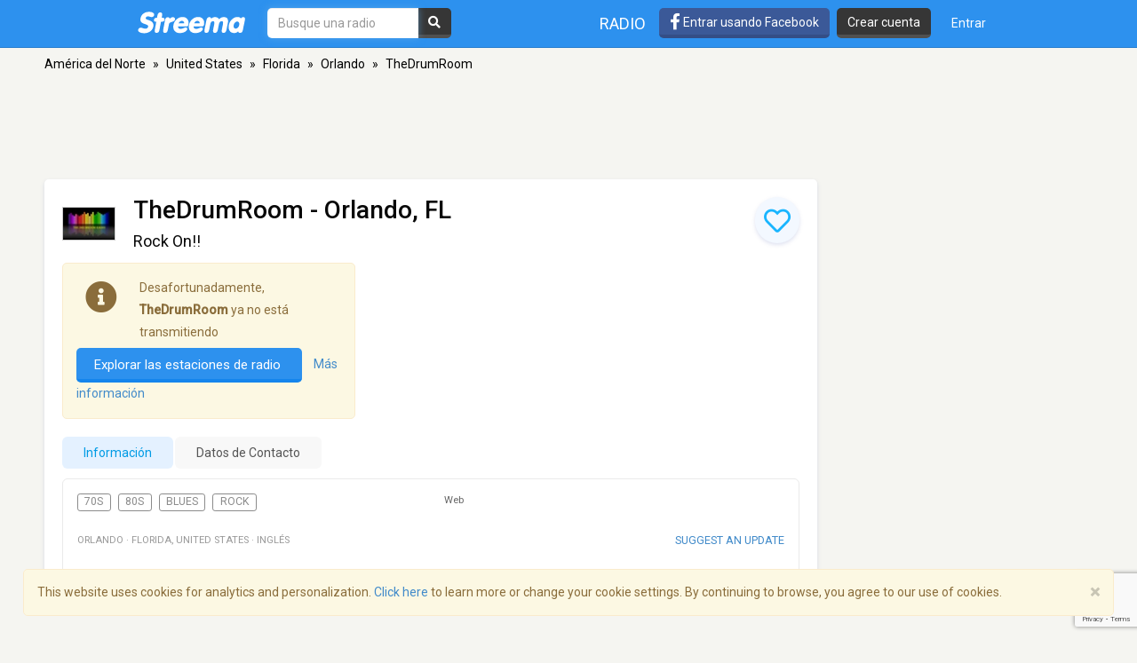

--- FILE ---
content_type: text/html; charset=utf-8
request_url: https://www.google.com/recaptcha/api2/anchor?ar=1&k=6LeCbKwfAAAAAGXbwG-wyQhhz9dxlXuTdtc_oCwI&co=aHR0cHM6Ly9lcy5zdHJlZW1hLmNvbTo0NDM.&hl=en&v=PoyoqOPhxBO7pBk68S4YbpHZ&size=invisible&anchor-ms=20000&execute-ms=30000&cb=vovp53udm1z2
body_size: 48918
content:
<!DOCTYPE HTML><html dir="ltr" lang="en"><head><meta http-equiv="Content-Type" content="text/html; charset=UTF-8">
<meta http-equiv="X-UA-Compatible" content="IE=edge">
<title>reCAPTCHA</title>
<style type="text/css">
/* cyrillic-ext */
@font-face {
  font-family: 'Roboto';
  font-style: normal;
  font-weight: 400;
  font-stretch: 100%;
  src: url(//fonts.gstatic.com/s/roboto/v48/KFO7CnqEu92Fr1ME7kSn66aGLdTylUAMa3GUBHMdazTgWw.woff2) format('woff2');
  unicode-range: U+0460-052F, U+1C80-1C8A, U+20B4, U+2DE0-2DFF, U+A640-A69F, U+FE2E-FE2F;
}
/* cyrillic */
@font-face {
  font-family: 'Roboto';
  font-style: normal;
  font-weight: 400;
  font-stretch: 100%;
  src: url(//fonts.gstatic.com/s/roboto/v48/KFO7CnqEu92Fr1ME7kSn66aGLdTylUAMa3iUBHMdazTgWw.woff2) format('woff2');
  unicode-range: U+0301, U+0400-045F, U+0490-0491, U+04B0-04B1, U+2116;
}
/* greek-ext */
@font-face {
  font-family: 'Roboto';
  font-style: normal;
  font-weight: 400;
  font-stretch: 100%;
  src: url(//fonts.gstatic.com/s/roboto/v48/KFO7CnqEu92Fr1ME7kSn66aGLdTylUAMa3CUBHMdazTgWw.woff2) format('woff2');
  unicode-range: U+1F00-1FFF;
}
/* greek */
@font-face {
  font-family: 'Roboto';
  font-style: normal;
  font-weight: 400;
  font-stretch: 100%;
  src: url(//fonts.gstatic.com/s/roboto/v48/KFO7CnqEu92Fr1ME7kSn66aGLdTylUAMa3-UBHMdazTgWw.woff2) format('woff2');
  unicode-range: U+0370-0377, U+037A-037F, U+0384-038A, U+038C, U+038E-03A1, U+03A3-03FF;
}
/* math */
@font-face {
  font-family: 'Roboto';
  font-style: normal;
  font-weight: 400;
  font-stretch: 100%;
  src: url(//fonts.gstatic.com/s/roboto/v48/KFO7CnqEu92Fr1ME7kSn66aGLdTylUAMawCUBHMdazTgWw.woff2) format('woff2');
  unicode-range: U+0302-0303, U+0305, U+0307-0308, U+0310, U+0312, U+0315, U+031A, U+0326-0327, U+032C, U+032F-0330, U+0332-0333, U+0338, U+033A, U+0346, U+034D, U+0391-03A1, U+03A3-03A9, U+03B1-03C9, U+03D1, U+03D5-03D6, U+03F0-03F1, U+03F4-03F5, U+2016-2017, U+2034-2038, U+203C, U+2040, U+2043, U+2047, U+2050, U+2057, U+205F, U+2070-2071, U+2074-208E, U+2090-209C, U+20D0-20DC, U+20E1, U+20E5-20EF, U+2100-2112, U+2114-2115, U+2117-2121, U+2123-214F, U+2190, U+2192, U+2194-21AE, U+21B0-21E5, U+21F1-21F2, U+21F4-2211, U+2213-2214, U+2216-22FF, U+2308-230B, U+2310, U+2319, U+231C-2321, U+2336-237A, U+237C, U+2395, U+239B-23B7, U+23D0, U+23DC-23E1, U+2474-2475, U+25AF, U+25B3, U+25B7, U+25BD, U+25C1, U+25CA, U+25CC, U+25FB, U+266D-266F, U+27C0-27FF, U+2900-2AFF, U+2B0E-2B11, U+2B30-2B4C, U+2BFE, U+3030, U+FF5B, U+FF5D, U+1D400-1D7FF, U+1EE00-1EEFF;
}
/* symbols */
@font-face {
  font-family: 'Roboto';
  font-style: normal;
  font-weight: 400;
  font-stretch: 100%;
  src: url(//fonts.gstatic.com/s/roboto/v48/KFO7CnqEu92Fr1ME7kSn66aGLdTylUAMaxKUBHMdazTgWw.woff2) format('woff2');
  unicode-range: U+0001-000C, U+000E-001F, U+007F-009F, U+20DD-20E0, U+20E2-20E4, U+2150-218F, U+2190, U+2192, U+2194-2199, U+21AF, U+21E6-21F0, U+21F3, U+2218-2219, U+2299, U+22C4-22C6, U+2300-243F, U+2440-244A, U+2460-24FF, U+25A0-27BF, U+2800-28FF, U+2921-2922, U+2981, U+29BF, U+29EB, U+2B00-2BFF, U+4DC0-4DFF, U+FFF9-FFFB, U+10140-1018E, U+10190-1019C, U+101A0, U+101D0-101FD, U+102E0-102FB, U+10E60-10E7E, U+1D2C0-1D2D3, U+1D2E0-1D37F, U+1F000-1F0FF, U+1F100-1F1AD, U+1F1E6-1F1FF, U+1F30D-1F30F, U+1F315, U+1F31C, U+1F31E, U+1F320-1F32C, U+1F336, U+1F378, U+1F37D, U+1F382, U+1F393-1F39F, U+1F3A7-1F3A8, U+1F3AC-1F3AF, U+1F3C2, U+1F3C4-1F3C6, U+1F3CA-1F3CE, U+1F3D4-1F3E0, U+1F3ED, U+1F3F1-1F3F3, U+1F3F5-1F3F7, U+1F408, U+1F415, U+1F41F, U+1F426, U+1F43F, U+1F441-1F442, U+1F444, U+1F446-1F449, U+1F44C-1F44E, U+1F453, U+1F46A, U+1F47D, U+1F4A3, U+1F4B0, U+1F4B3, U+1F4B9, U+1F4BB, U+1F4BF, U+1F4C8-1F4CB, U+1F4D6, U+1F4DA, U+1F4DF, U+1F4E3-1F4E6, U+1F4EA-1F4ED, U+1F4F7, U+1F4F9-1F4FB, U+1F4FD-1F4FE, U+1F503, U+1F507-1F50B, U+1F50D, U+1F512-1F513, U+1F53E-1F54A, U+1F54F-1F5FA, U+1F610, U+1F650-1F67F, U+1F687, U+1F68D, U+1F691, U+1F694, U+1F698, U+1F6AD, U+1F6B2, U+1F6B9-1F6BA, U+1F6BC, U+1F6C6-1F6CF, U+1F6D3-1F6D7, U+1F6E0-1F6EA, U+1F6F0-1F6F3, U+1F6F7-1F6FC, U+1F700-1F7FF, U+1F800-1F80B, U+1F810-1F847, U+1F850-1F859, U+1F860-1F887, U+1F890-1F8AD, U+1F8B0-1F8BB, U+1F8C0-1F8C1, U+1F900-1F90B, U+1F93B, U+1F946, U+1F984, U+1F996, U+1F9E9, U+1FA00-1FA6F, U+1FA70-1FA7C, U+1FA80-1FA89, U+1FA8F-1FAC6, U+1FACE-1FADC, U+1FADF-1FAE9, U+1FAF0-1FAF8, U+1FB00-1FBFF;
}
/* vietnamese */
@font-face {
  font-family: 'Roboto';
  font-style: normal;
  font-weight: 400;
  font-stretch: 100%;
  src: url(//fonts.gstatic.com/s/roboto/v48/KFO7CnqEu92Fr1ME7kSn66aGLdTylUAMa3OUBHMdazTgWw.woff2) format('woff2');
  unicode-range: U+0102-0103, U+0110-0111, U+0128-0129, U+0168-0169, U+01A0-01A1, U+01AF-01B0, U+0300-0301, U+0303-0304, U+0308-0309, U+0323, U+0329, U+1EA0-1EF9, U+20AB;
}
/* latin-ext */
@font-face {
  font-family: 'Roboto';
  font-style: normal;
  font-weight: 400;
  font-stretch: 100%;
  src: url(//fonts.gstatic.com/s/roboto/v48/KFO7CnqEu92Fr1ME7kSn66aGLdTylUAMa3KUBHMdazTgWw.woff2) format('woff2');
  unicode-range: U+0100-02BA, U+02BD-02C5, U+02C7-02CC, U+02CE-02D7, U+02DD-02FF, U+0304, U+0308, U+0329, U+1D00-1DBF, U+1E00-1E9F, U+1EF2-1EFF, U+2020, U+20A0-20AB, U+20AD-20C0, U+2113, U+2C60-2C7F, U+A720-A7FF;
}
/* latin */
@font-face {
  font-family: 'Roboto';
  font-style: normal;
  font-weight: 400;
  font-stretch: 100%;
  src: url(//fonts.gstatic.com/s/roboto/v48/KFO7CnqEu92Fr1ME7kSn66aGLdTylUAMa3yUBHMdazQ.woff2) format('woff2');
  unicode-range: U+0000-00FF, U+0131, U+0152-0153, U+02BB-02BC, U+02C6, U+02DA, U+02DC, U+0304, U+0308, U+0329, U+2000-206F, U+20AC, U+2122, U+2191, U+2193, U+2212, U+2215, U+FEFF, U+FFFD;
}
/* cyrillic-ext */
@font-face {
  font-family: 'Roboto';
  font-style: normal;
  font-weight: 500;
  font-stretch: 100%;
  src: url(//fonts.gstatic.com/s/roboto/v48/KFO7CnqEu92Fr1ME7kSn66aGLdTylUAMa3GUBHMdazTgWw.woff2) format('woff2');
  unicode-range: U+0460-052F, U+1C80-1C8A, U+20B4, U+2DE0-2DFF, U+A640-A69F, U+FE2E-FE2F;
}
/* cyrillic */
@font-face {
  font-family: 'Roboto';
  font-style: normal;
  font-weight: 500;
  font-stretch: 100%;
  src: url(//fonts.gstatic.com/s/roboto/v48/KFO7CnqEu92Fr1ME7kSn66aGLdTylUAMa3iUBHMdazTgWw.woff2) format('woff2');
  unicode-range: U+0301, U+0400-045F, U+0490-0491, U+04B0-04B1, U+2116;
}
/* greek-ext */
@font-face {
  font-family: 'Roboto';
  font-style: normal;
  font-weight: 500;
  font-stretch: 100%;
  src: url(//fonts.gstatic.com/s/roboto/v48/KFO7CnqEu92Fr1ME7kSn66aGLdTylUAMa3CUBHMdazTgWw.woff2) format('woff2');
  unicode-range: U+1F00-1FFF;
}
/* greek */
@font-face {
  font-family: 'Roboto';
  font-style: normal;
  font-weight: 500;
  font-stretch: 100%;
  src: url(//fonts.gstatic.com/s/roboto/v48/KFO7CnqEu92Fr1ME7kSn66aGLdTylUAMa3-UBHMdazTgWw.woff2) format('woff2');
  unicode-range: U+0370-0377, U+037A-037F, U+0384-038A, U+038C, U+038E-03A1, U+03A3-03FF;
}
/* math */
@font-face {
  font-family: 'Roboto';
  font-style: normal;
  font-weight: 500;
  font-stretch: 100%;
  src: url(//fonts.gstatic.com/s/roboto/v48/KFO7CnqEu92Fr1ME7kSn66aGLdTylUAMawCUBHMdazTgWw.woff2) format('woff2');
  unicode-range: U+0302-0303, U+0305, U+0307-0308, U+0310, U+0312, U+0315, U+031A, U+0326-0327, U+032C, U+032F-0330, U+0332-0333, U+0338, U+033A, U+0346, U+034D, U+0391-03A1, U+03A3-03A9, U+03B1-03C9, U+03D1, U+03D5-03D6, U+03F0-03F1, U+03F4-03F5, U+2016-2017, U+2034-2038, U+203C, U+2040, U+2043, U+2047, U+2050, U+2057, U+205F, U+2070-2071, U+2074-208E, U+2090-209C, U+20D0-20DC, U+20E1, U+20E5-20EF, U+2100-2112, U+2114-2115, U+2117-2121, U+2123-214F, U+2190, U+2192, U+2194-21AE, U+21B0-21E5, U+21F1-21F2, U+21F4-2211, U+2213-2214, U+2216-22FF, U+2308-230B, U+2310, U+2319, U+231C-2321, U+2336-237A, U+237C, U+2395, U+239B-23B7, U+23D0, U+23DC-23E1, U+2474-2475, U+25AF, U+25B3, U+25B7, U+25BD, U+25C1, U+25CA, U+25CC, U+25FB, U+266D-266F, U+27C0-27FF, U+2900-2AFF, U+2B0E-2B11, U+2B30-2B4C, U+2BFE, U+3030, U+FF5B, U+FF5D, U+1D400-1D7FF, U+1EE00-1EEFF;
}
/* symbols */
@font-face {
  font-family: 'Roboto';
  font-style: normal;
  font-weight: 500;
  font-stretch: 100%;
  src: url(//fonts.gstatic.com/s/roboto/v48/KFO7CnqEu92Fr1ME7kSn66aGLdTylUAMaxKUBHMdazTgWw.woff2) format('woff2');
  unicode-range: U+0001-000C, U+000E-001F, U+007F-009F, U+20DD-20E0, U+20E2-20E4, U+2150-218F, U+2190, U+2192, U+2194-2199, U+21AF, U+21E6-21F0, U+21F3, U+2218-2219, U+2299, U+22C4-22C6, U+2300-243F, U+2440-244A, U+2460-24FF, U+25A0-27BF, U+2800-28FF, U+2921-2922, U+2981, U+29BF, U+29EB, U+2B00-2BFF, U+4DC0-4DFF, U+FFF9-FFFB, U+10140-1018E, U+10190-1019C, U+101A0, U+101D0-101FD, U+102E0-102FB, U+10E60-10E7E, U+1D2C0-1D2D3, U+1D2E0-1D37F, U+1F000-1F0FF, U+1F100-1F1AD, U+1F1E6-1F1FF, U+1F30D-1F30F, U+1F315, U+1F31C, U+1F31E, U+1F320-1F32C, U+1F336, U+1F378, U+1F37D, U+1F382, U+1F393-1F39F, U+1F3A7-1F3A8, U+1F3AC-1F3AF, U+1F3C2, U+1F3C4-1F3C6, U+1F3CA-1F3CE, U+1F3D4-1F3E0, U+1F3ED, U+1F3F1-1F3F3, U+1F3F5-1F3F7, U+1F408, U+1F415, U+1F41F, U+1F426, U+1F43F, U+1F441-1F442, U+1F444, U+1F446-1F449, U+1F44C-1F44E, U+1F453, U+1F46A, U+1F47D, U+1F4A3, U+1F4B0, U+1F4B3, U+1F4B9, U+1F4BB, U+1F4BF, U+1F4C8-1F4CB, U+1F4D6, U+1F4DA, U+1F4DF, U+1F4E3-1F4E6, U+1F4EA-1F4ED, U+1F4F7, U+1F4F9-1F4FB, U+1F4FD-1F4FE, U+1F503, U+1F507-1F50B, U+1F50D, U+1F512-1F513, U+1F53E-1F54A, U+1F54F-1F5FA, U+1F610, U+1F650-1F67F, U+1F687, U+1F68D, U+1F691, U+1F694, U+1F698, U+1F6AD, U+1F6B2, U+1F6B9-1F6BA, U+1F6BC, U+1F6C6-1F6CF, U+1F6D3-1F6D7, U+1F6E0-1F6EA, U+1F6F0-1F6F3, U+1F6F7-1F6FC, U+1F700-1F7FF, U+1F800-1F80B, U+1F810-1F847, U+1F850-1F859, U+1F860-1F887, U+1F890-1F8AD, U+1F8B0-1F8BB, U+1F8C0-1F8C1, U+1F900-1F90B, U+1F93B, U+1F946, U+1F984, U+1F996, U+1F9E9, U+1FA00-1FA6F, U+1FA70-1FA7C, U+1FA80-1FA89, U+1FA8F-1FAC6, U+1FACE-1FADC, U+1FADF-1FAE9, U+1FAF0-1FAF8, U+1FB00-1FBFF;
}
/* vietnamese */
@font-face {
  font-family: 'Roboto';
  font-style: normal;
  font-weight: 500;
  font-stretch: 100%;
  src: url(//fonts.gstatic.com/s/roboto/v48/KFO7CnqEu92Fr1ME7kSn66aGLdTylUAMa3OUBHMdazTgWw.woff2) format('woff2');
  unicode-range: U+0102-0103, U+0110-0111, U+0128-0129, U+0168-0169, U+01A0-01A1, U+01AF-01B0, U+0300-0301, U+0303-0304, U+0308-0309, U+0323, U+0329, U+1EA0-1EF9, U+20AB;
}
/* latin-ext */
@font-face {
  font-family: 'Roboto';
  font-style: normal;
  font-weight: 500;
  font-stretch: 100%;
  src: url(//fonts.gstatic.com/s/roboto/v48/KFO7CnqEu92Fr1ME7kSn66aGLdTylUAMa3KUBHMdazTgWw.woff2) format('woff2');
  unicode-range: U+0100-02BA, U+02BD-02C5, U+02C7-02CC, U+02CE-02D7, U+02DD-02FF, U+0304, U+0308, U+0329, U+1D00-1DBF, U+1E00-1E9F, U+1EF2-1EFF, U+2020, U+20A0-20AB, U+20AD-20C0, U+2113, U+2C60-2C7F, U+A720-A7FF;
}
/* latin */
@font-face {
  font-family: 'Roboto';
  font-style: normal;
  font-weight: 500;
  font-stretch: 100%;
  src: url(//fonts.gstatic.com/s/roboto/v48/KFO7CnqEu92Fr1ME7kSn66aGLdTylUAMa3yUBHMdazQ.woff2) format('woff2');
  unicode-range: U+0000-00FF, U+0131, U+0152-0153, U+02BB-02BC, U+02C6, U+02DA, U+02DC, U+0304, U+0308, U+0329, U+2000-206F, U+20AC, U+2122, U+2191, U+2193, U+2212, U+2215, U+FEFF, U+FFFD;
}
/* cyrillic-ext */
@font-face {
  font-family: 'Roboto';
  font-style: normal;
  font-weight: 900;
  font-stretch: 100%;
  src: url(//fonts.gstatic.com/s/roboto/v48/KFO7CnqEu92Fr1ME7kSn66aGLdTylUAMa3GUBHMdazTgWw.woff2) format('woff2');
  unicode-range: U+0460-052F, U+1C80-1C8A, U+20B4, U+2DE0-2DFF, U+A640-A69F, U+FE2E-FE2F;
}
/* cyrillic */
@font-face {
  font-family: 'Roboto';
  font-style: normal;
  font-weight: 900;
  font-stretch: 100%;
  src: url(//fonts.gstatic.com/s/roboto/v48/KFO7CnqEu92Fr1ME7kSn66aGLdTylUAMa3iUBHMdazTgWw.woff2) format('woff2');
  unicode-range: U+0301, U+0400-045F, U+0490-0491, U+04B0-04B1, U+2116;
}
/* greek-ext */
@font-face {
  font-family: 'Roboto';
  font-style: normal;
  font-weight: 900;
  font-stretch: 100%;
  src: url(//fonts.gstatic.com/s/roboto/v48/KFO7CnqEu92Fr1ME7kSn66aGLdTylUAMa3CUBHMdazTgWw.woff2) format('woff2');
  unicode-range: U+1F00-1FFF;
}
/* greek */
@font-face {
  font-family: 'Roboto';
  font-style: normal;
  font-weight: 900;
  font-stretch: 100%;
  src: url(//fonts.gstatic.com/s/roboto/v48/KFO7CnqEu92Fr1ME7kSn66aGLdTylUAMa3-UBHMdazTgWw.woff2) format('woff2');
  unicode-range: U+0370-0377, U+037A-037F, U+0384-038A, U+038C, U+038E-03A1, U+03A3-03FF;
}
/* math */
@font-face {
  font-family: 'Roboto';
  font-style: normal;
  font-weight: 900;
  font-stretch: 100%;
  src: url(//fonts.gstatic.com/s/roboto/v48/KFO7CnqEu92Fr1ME7kSn66aGLdTylUAMawCUBHMdazTgWw.woff2) format('woff2');
  unicode-range: U+0302-0303, U+0305, U+0307-0308, U+0310, U+0312, U+0315, U+031A, U+0326-0327, U+032C, U+032F-0330, U+0332-0333, U+0338, U+033A, U+0346, U+034D, U+0391-03A1, U+03A3-03A9, U+03B1-03C9, U+03D1, U+03D5-03D6, U+03F0-03F1, U+03F4-03F5, U+2016-2017, U+2034-2038, U+203C, U+2040, U+2043, U+2047, U+2050, U+2057, U+205F, U+2070-2071, U+2074-208E, U+2090-209C, U+20D0-20DC, U+20E1, U+20E5-20EF, U+2100-2112, U+2114-2115, U+2117-2121, U+2123-214F, U+2190, U+2192, U+2194-21AE, U+21B0-21E5, U+21F1-21F2, U+21F4-2211, U+2213-2214, U+2216-22FF, U+2308-230B, U+2310, U+2319, U+231C-2321, U+2336-237A, U+237C, U+2395, U+239B-23B7, U+23D0, U+23DC-23E1, U+2474-2475, U+25AF, U+25B3, U+25B7, U+25BD, U+25C1, U+25CA, U+25CC, U+25FB, U+266D-266F, U+27C0-27FF, U+2900-2AFF, U+2B0E-2B11, U+2B30-2B4C, U+2BFE, U+3030, U+FF5B, U+FF5D, U+1D400-1D7FF, U+1EE00-1EEFF;
}
/* symbols */
@font-face {
  font-family: 'Roboto';
  font-style: normal;
  font-weight: 900;
  font-stretch: 100%;
  src: url(//fonts.gstatic.com/s/roboto/v48/KFO7CnqEu92Fr1ME7kSn66aGLdTylUAMaxKUBHMdazTgWw.woff2) format('woff2');
  unicode-range: U+0001-000C, U+000E-001F, U+007F-009F, U+20DD-20E0, U+20E2-20E4, U+2150-218F, U+2190, U+2192, U+2194-2199, U+21AF, U+21E6-21F0, U+21F3, U+2218-2219, U+2299, U+22C4-22C6, U+2300-243F, U+2440-244A, U+2460-24FF, U+25A0-27BF, U+2800-28FF, U+2921-2922, U+2981, U+29BF, U+29EB, U+2B00-2BFF, U+4DC0-4DFF, U+FFF9-FFFB, U+10140-1018E, U+10190-1019C, U+101A0, U+101D0-101FD, U+102E0-102FB, U+10E60-10E7E, U+1D2C0-1D2D3, U+1D2E0-1D37F, U+1F000-1F0FF, U+1F100-1F1AD, U+1F1E6-1F1FF, U+1F30D-1F30F, U+1F315, U+1F31C, U+1F31E, U+1F320-1F32C, U+1F336, U+1F378, U+1F37D, U+1F382, U+1F393-1F39F, U+1F3A7-1F3A8, U+1F3AC-1F3AF, U+1F3C2, U+1F3C4-1F3C6, U+1F3CA-1F3CE, U+1F3D4-1F3E0, U+1F3ED, U+1F3F1-1F3F3, U+1F3F5-1F3F7, U+1F408, U+1F415, U+1F41F, U+1F426, U+1F43F, U+1F441-1F442, U+1F444, U+1F446-1F449, U+1F44C-1F44E, U+1F453, U+1F46A, U+1F47D, U+1F4A3, U+1F4B0, U+1F4B3, U+1F4B9, U+1F4BB, U+1F4BF, U+1F4C8-1F4CB, U+1F4D6, U+1F4DA, U+1F4DF, U+1F4E3-1F4E6, U+1F4EA-1F4ED, U+1F4F7, U+1F4F9-1F4FB, U+1F4FD-1F4FE, U+1F503, U+1F507-1F50B, U+1F50D, U+1F512-1F513, U+1F53E-1F54A, U+1F54F-1F5FA, U+1F610, U+1F650-1F67F, U+1F687, U+1F68D, U+1F691, U+1F694, U+1F698, U+1F6AD, U+1F6B2, U+1F6B9-1F6BA, U+1F6BC, U+1F6C6-1F6CF, U+1F6D3-1F6D7, U+1F6E0-1F6EA, U+1F6F0-1F6F3, U+1F6F7-1F6FC, U+1F700-1F7FF, U+1F800-1F80B, U+1F810-1F847, U+1F850-1F859, U+1F860-1F887, U+1F890-1F8AD, U+1F8B0-1F8BB, U+1F8C0-1F8C1, U+1F900-1F90B, U+1F93B, U+1F946, U+1F984, U+1F996, U+1F9E9, U+1FA00-1FA6F, U+1FA70-1FA7C, U+1FA80-1FA89, U+1FA8F-1FAC6, U+1FACE-1FADC, U+1FADF-1FAE9, U+1FAF0-1FAF8, U+1FB00-1FBFF;
}
/* vietnamese */
@font-face {
  font-family: 'Roboto';
  font-style: normal;
  font-weight: 900;
  font-stretch: 100%;
  src: url(//fonts.gstatic.com/s/roboto/v48/KFO7CnqEu92Fr1ME7kSn66aGLdTylUAMa3OUBHMdazTgWw.woff2) format('woff2');
  unicode-range: U+0102-0103, U+0110-0111, U+0128-0129, U+0168-0169, U+01A0-01A1, U+01AF-01B0, U+0300-0301, U+0303-0304, U+0308-0309, U+0323, U+0329, U+1EA0-1EF9, U+20AB;
}
/* latin-ext */
@font-face {
  font-family: 'Roboto';
  font-style: normal;
  font-weight: 900;
  font-stretch: 100%;
  src: url(//fonts.gstatic.com/s/roboto/v48/KFO7CnqEu92Fr1ME7kSn66aGLdTylUAMa3KUBHMdazTgWw.woff2) format('woff2');
  unicode-range: U+0100-02BA, U+02BD-02C5, U+02C7-02CC, U+02CE-02D7, U+02DD-02FF, U+0304, U+0308, U+0329, U+1D00-1DBF, U+1E00-1E9F, U+1EF2-1EFF, U+2020, U+20A0-20AB, U+20AD-20C0, U+2113, U+2C60-2C7F, U+A720-A7FF;
}
/* latin */
@font-face {
  font-family: 'Roboto';
  font-style: normal;
  font-weight: 900;
  font-stretch: 100%;
  src: url(//fonts.gstatic.com/s/roboto/v48/KFO7CnqEu92Fr1ME7kSn66aGLdTylUAMa3yUBHMdazQ.woff2) format('woff2');
  unicode-range: U+0000-00FF, U+0131, U+0152-0153, U+02BB-02BC, U+02C6, U+02DA, U+02DC, U+0304, U+0308, U+0329, U+2000-206F, U+20AC, U+2122, U+2191, U+2193, U+2212, U+2215, U+FEFF, U+FFFD;
}

</style>
<link rel="stylesheet" type="text/css" href="https://www.gstatic.com/recaptcha/releases/PoyoqOPhxBO7pBk68S4YbpHZ/styles__ltr.css">
<script nonce="LsBIj_QZEIpFHr8z_Qc1DA" type="text/javascript">window['__recaptcha_api'] = 'https://www.google.com/recaptcha/api2/';</script>
<script type="text/javascript" src="https://www.gstatic.com/recaptcha/releases/PoyoqOPhxBO7pBk68S4YbpHZ/recaptcha__en.js" nonce="LsBIj_QZEIpFHr8z_Qc1DA">
      
    </script></head>
<body><div id="rc-anchor-alert" class="rc-anchor-alert"></div>
<input type="hidden" id="recaptcha-token" value="[base64]">
<script type="text/javascript" nonce="LsBIj_QZEIpFHr8z_Qc1DA">
      recaptcha.anchor.Main.init("[\x22ainput\x22,[\x22bgdata\x22,\x22\x22,\[base64]/[base64]/[base64]/[base64]/[base64]/UltsKytdPUU6KEU8MjA0OD9SW2wrK109RT4+NnwxOTI6KChFJjY0NTEyKT09NTUyOTYmJk0rMTxjLmxlbmd0aCYmKGMuY2hhckNvZGVBdChNKzEpJjY0NTEyKT09NTYzMjA/[base64]/[base64]/[base64]/[base64]/[base64]/[base64]/[base64]\x22,\[base64]\\u003d\\u003d\x22,\x22w4pPdMKvwrFJTsK4c1Jhw6A9wpPCt8OSwpZawp4+w7I3ZHrChMK+worCk8OXwpA/KMObw6jDjHwowpXDpsOmwojDoEgaLcK2wooCAy9JBcO5w6vDjsKGwotqViJWw6EFw4XCuxHCnRFZb8Ozw6PCiAjCjsKbQsO0fcO9woNmwq5vIBUew5DCilHCrMOQOMOFw7Vww5VjCcOCwoVEwqTDmgB2LhY3fnZIw4F/YsK+w6l7w6nDrsO5w7oJw5TDtU7ClsKOwqLDmyTDmBItw6skDnvDsUxlw6nDtkPCpgHCqMOPwrPCh8KMAMKjwqJVwpYNZ2V7fGNaw4Fnw7PDilfDrcOxwpbCsMKGworDiMKVfkdCGwwgNUhzOX3DlMKEwocRw413PsKna8Ouw5nCr8OwJcO9wq/CgVQeBcOIB1XCkVAAw6jDuwjCil0tQsOKw4sSw7/Cql19OxTDiMK2w4cQNMKCw7TDncODSMOowoE8YRnClXLDmRJOw6DCslVudcKdFkfDnR9Lw4JRasKzHcKAKcKBaW4cwr4+wqdvw6UXw6B1w5HDqA05e1MrIsKrw4lmKsOwwqPDicOgHcKLw6TDv3BnA8OyYMKKUWDCgQZQwpRNw4vCr3pfaiVSw4LCn1Q8wr5/DcOfKcOdCzgBDT56wrTClG5nwr3CnUnCq2XDi8K4TXnCumtGE8Osw4Vuw54mOsOhH0MGVsO7VsKGw7xfw6khJgR3X8Olw6vCtMO/P8KXGiHCusKzGMK4wo3DpsO+w6IIw5LDpcOCwrpCAA4hwr3DpsOTXXzDk8OyXcOjwrM6QMOlaGdJbwnDr8KrW8KpwqnCgMOaR1vCkSnDqF3CtzJ+UcOQB8O+woLDn8O7wqJQwrpMXmZ+OMOJwqkBGcObbxPCi8KWcFLDmDgjRGhgEUzCsMKHwrA/BQLCl8KSc2DDgB/[base64]/QMO6fwTCqQMVwoPDksOZwrzCm0h4R8KDU1g7fcOLw75zwrtSK07DtxpDw6pVw7fCisKew7oiE8OAwqrCmcOvJF3ClcK/w442w6hOw4wvLsK0w71gw51vBCXDtQ7Cu8Kqw5E9w44Jw6nCn8KvFMKFTwrDtMOcBsO7KWTCisKoKR7DplpucwPDtgnDj0kOTMOhCcK2wpLDlsKka8KJwp4rw6U+dnEcwro/[base64]/esKxw4poWwnCnsOkTQQ2wpDDrsOew6t7w4Q3w7XCnMKmX3olW8OgNMOIw6PCnsO5VcKuw78iasKww57Duyp1XMK/TMKwIMOUJsKFH3TDkcOvT3NVEydlwopOPzF/NcKQwpVhf1Z2w7cgw5PCkxzDhGR+wr5Obx/CuMK1woEfMMObwo5ywqnDhHzClQpSGwTClsKqHcOXGmnDkFvCuC12w5rCsWZDBcKnwr1DfDzDgsOGwoXDsMOFwrbCqMO7Y8OoJMKIZ8ORQsO0wphxQsKJcxQowr/DrkTDs8KYScOxw7YARMOQacOcw5lHw500wp/Cs8KFfhHDgmPCpxk+wpzComPChsOXU8Oqwp49SMKSJAZpw6AiYMOmCQdFTWNuwpvCisKKw7/DtUUqfMKywotjZ1HDuShNbMO3RsK9wqdewpdpw4d5wpHDhMK/IcOxdMKRwqjDiHzDhkMxw6zCkMKeN8O0fsOnecOOZ8OxB8KAb8ObO3R0Y8OFNS1mHBlswql0D8KGw4zCocK+w4fDgFHDminCr8OATsKeQHprwpQbFjxtX8K1w7wSBsOfw5bCr8OpI1cnU8KbwrbCuURQwoXCmBzCjyI/[base64]/CjnBtSlXDoGTCucOVw5TDhcKRC8Oow6jCtlASw6NdGcKZw4lpXEbCgcKTfsKGwo0iwplGRC8/A8OiwprCncO7Q8OkL8KTw4fDqxI4w6bClMKCF8KrdD7Dv2UkwqbDmcKSwo7DrcKMw4pOLsOXw681MMKaF3Yhwo3DhAMVaFkLEz3Dq2rDsjJ7VgHCnMOCw79QdsK9Dg5pw6ROZMOMwoRUw7nCogc2dcOTwplRb8KXwo8tfk5Vw6w/woQ3wpbDm8KKw57DvUlSw7IYw7LDvgsdXcO1wqlVZMKZF2TCngDDgmoYXsKBa0HCtydCJsKaIsKrw4LCrTfDhnMrwq4iwq99w5VIw6TDisOGw4HDlcKTczHDoQwQTWgAATQXwrBqwqMXwrtzw7leHi7ClhDCu8Kqwq0gw49Xw6HCpmwFw6bCpQfDhcK8w7nCkn/DjyjChcOSNi5BAMOpw5pVwqfCk8OGwr0Lwrpmw7cnbsO/wpXDnsKqL1bCpcOFwpQ/[base64]/CvsKoCcKpSjZ7TWLDkcOPPcOfBGYsw5Fbw5/DszBww6HDmcK1wpUcw6QuclAWBSRkwoZow5PCjSIqX8KRw6vCpjAnDR7DnAIODcKCQ8OfdH/DqcOZwpgOCcKTJQdxw4QRw7HChMO4JTfDvUnDq8OJMVAVw4bCo8Kqw7nCscK9wp/Cn35lwrHCq1/CgcKTH3JZH30Mwr3Cm8Oow5TCq8Ktw44/dRokTmALwpnDi1DDj07CgMOQw5XDm8KnbVjDhGXCtMOhw6jDoMKqwpcFEx/Cgkk3NG7Dq8OsG2XCnmbChsORwqjDoU48dzA2w6DDtybCqRhPbGh5w4HDuxxqTCJLDsKERMOhLSnDs8K8ZsOLw6F2Zkduwp7DtcOGLcKdKTwtQcKXwrHCozTCjQ0iwpjDsMO+wrzChsOZw6vCmcKhw74Aw5zCnsK4OcKuwqPDrA9YwoodVVLChMKfw6/DicKmXcOAJ37DuMOidznColzDgsKzwrs0KcKww4LDhV7DgsKbNgFNGMOJMMKowozCqMK8wpUqw6nCpnYEwp/[base64]/[base64]/DvsKoVcKAZ24ZIlIxbkdzwoAcH0/DhMO3wpIoHDwew5AGfUfCp8OOw7/Cp2bCjsOYIcOvMsKVw5RAQcOMfB8+UEoPbjnDvzDDssKhIcKXw7vClsO7YSHCkcO9WjPCoMOPM2UYX8KTTsOhw77DmSDDh8OtwrrCosKxw4jDpWlQc0szwq0+ZhjDgsKYw4YZw6IIw7gmwr3DiMKlCjt+w6t/w4XDtn3DvsKZbcOxU8Kmw7rDncOeblBkwo4QR3h9DMKTw6jCogjDmcKfwoIoCsKjDRZkw57DtFXCvG7ClWTCi8KhwpdvScOvwr3CusKofcK9wqRJw4rCgkXDkMOdXcKwwrsrwrdEeAM+wpPCisOUYEFewp5Pw5jCuD5tw645MB0Nw6wYw7fDpMOwG0QXaw/Dn8OHwpBzdsKwwpXDocOeFMK+XMOtFMKuGDjCjMOow4jDhcOwASwmVUnCjE5uwoXCuC/CtcKkEsKRCcK+DXlwNcKwworDi8O/w7RlL8OUTMKSesO8KMKcwrxawqo8w7LCjFUEwoPDiiBWwrDCqCh0w6nDkDN4d3l6OsK3w6QVPcKKPcOvXsOYAcOcZ282wq9/Cg/[base64]/DusKmw5M0AirCjUvDuUtSw7M7w7MYPAx8w4Z1eSnDlzwCw73CncK2Uw5Nw5NPw6ETwrLDhDDChgDCi8Omw6/[base64]/CmE9tMEUkfMKieEgHdMO6wrAVwrwzw68rwpkZTAfDjAFUPMOZNsKhw4HCt8KZwpnCsxQ6WcO2wqMYEsOpIH4XYGw5woEjwrR/wpDDlMKpC8OXw5jDh8O0YRwQPUfDpcOzwrIrw4how7nDuGPCm8KnwqdRwpfCm37CrcOsGgYcDnHDq8ORUw0/w5/DpEjCvMOuw79CH3cMwoJkI8KPVMOSw4pVwrQyJcO6w6LCssOICMKAwpJpHXjDvn5CF8K3UjPCnCMJwrDClWQiw5tANcK8OV3CiXTCt8O2OSzDnXIEw5cJcsOnOsOua1w8EUvCpU/[base64]/CqzMQwpMaH8Kcwr3CvMKyw7s4wrAJwpRNHi/DqHnCvBoNw4rDi8OvMcK/LkkSw40QwpPDtsOswqbCh8Knw6XDgMOuwo9ow6g/ACohwoUKNMOBw5TDlVNFEkhRRsOuwpjCmsKBCUXCqx/Dhgs9EsKhw5HCj8K2woHCpBwUwrzCssKfRsO9wolBbDDCm8O/[base64]/DkcOGw7cowqPCoTtsB8OFMRjCrcODdiR1wr9MwrFWLMK3w5V9w79OwqPChUzDsMKdW8KtwqtxwrZgw7nCjHwgwqLDgH7CgMONw65wazhdwovDu0xYwqsnWsOLw73DqF1Cw5jDh8KZM8KgAyHCmRDDtFtlw58vw5dkCcKGbmp9w7nCjMOawp/DqMOOwpfDl8OZd8K/Z8KfwrDClMKRwpnDgsKQC8OBwoc/woFzXMO5w4nCssOUw6XDksKFw77CnRduwpjCt3UQEQ7Ds3LDvzkhw7nCu8OnTsKMwqDCjMK3w4QOTEnClwTCmsKxwq3CgwIZwqYFf8Ouw7vCusKtw4DCi8KrIMOdBcKJw6/[base64]/DnsK8ScK/ZF7DnTNWc8Kvw7LCkCrDrcKzUGctwo5EwqMBwqB9LUASwqdSw5jDlmN6XMOVN8KZwoAYQH0oXGrCoj96w4LDkl7CncKWR1/CscOxKcK4wo/[base64]/DocKjw6vCtsK1w6I2w4HDh3c+w6HCiMKQBMK2w75sb8KeX0HCpH3CjcKDw6HCrHBvTsOdw6IlEFoXem/CvMOFXlDDmMOpwqFvw4MJXFnDkQQ3wq7DrMKYw4rCvcKnw4FvSWJCAlk/dADCksKrQWxawo/CrljCm0kCwqEow6MSwpfDtsORwp4Jw77DhMKOw7HDpE3DrDnDsGtHwpdOYDDCuMOhwpXCqsKbw4HDmMO0KMO6LMOGwpTDphvCp8KJwrITwpfCmml7w6XDlsKEQQA4wqrCiTzDlSbDhMOOwrHDuD1Iw7oBwqnDncOIHsKaT8O/dHBtCQk1XMKQwpo1w44lSRMHRsO3BUciG0PDvSd1e8OSCil9I8OzCCjCr07CniMLw7I9wonCqMONw5EawprDh208EDFfwpnCgsO2w4nChk3DjiDDlMOlwphGw6DDhwlLwqbDvC3DmMKMw6fDvlspwrEtw6NZw6bCgl/DsljDglvDs8OUdRTDqMO8woDDv0QKwpkvJMO3wq9aPcKQfMOzw7/CgsOOcS/[base64]/[base64]/CncObwpzDkMKUHMKucQkVVHBUb8OGw6VYw6UgwqcjwqfDiRIMeBh6csKGDcKFC1HCjsOyZ2U+wqnCnsOWwrDCvnbDgC3CpsOXwpvDqsKHw55sw4/Dr8OpwonDrQVHa8KywqDDscO8w4cySMKqw67Ci8KHw5MGCsOBQQfCqX5hwpHCg8OOf2fDpXgFw7tPXnlEa3fDl8OSZCtQw5Eswph7TBxsdG4Jw4jDqMKnwoZ/wpUFGmobXMKfGRY2HcKUwp3Ck8KFFsOqV8OYw7/[base64]/[base64]/[base64]/[base64]/TMOpRcKnw5BgHcKuVsKGw4TCrcOjGMKhw5HCiE08aAfDtW/Dux3Dk8KowoNswpEQwrMZF8KpwoBEw7Z3M33DlsOcwq3DvMK9wrzDncO/wrrDpVPCgsKpw4Bkw681w6nDs0zCrzzCvygTNcO7w4pxw7XDvD3Di1fCtTADEETDvmTDo0cvw44OeWfCnsONw53DisO5woNBCsOOAcOKH8KAVcKlwrMow4c4D8OIwpoewo/Dr0xIIMOZf8OHGcKoKQbCrcK3ayLCl8Kpwo7Cg3HCiFESesOAwpXCqyIzVCBOwr7Ck8O0wqYnwo86wpzCnRouw6/CkMOvwpYoR1XDhMKAfkVjP1bDncKzw7MKw4UuH8OTbUbCgl82aMKkw6PCjmh7IkUBw6jCj0xrwoUzw5nDhWjDg3lACMKGcnbCn8KowqsXXSTDtB/[base64]/Dlj1dNMK3w6rCjQHCghR0wpkJw6kyJlQkw4TCsUfCtX7DscKkw7ViwpEWWsOzw7Mww67Cv8KxZ1HDlMO3EcKUFcOmwrPDh8Otw6XDmSLCsTMWCTjCjiVaW2bCvMOdw4cywpbDjcKswpPDgFcpwrURL3vDry0rwrTDpTzClUd9wqHDo2bDmwnCnMKLw58GUsOMLsODw4/CpsKqdmoqw5bDrMOUChAKUMO3TxfDshoqw6rDq2pnZMKHwo5UE3DDqSZqwpfDvMOawo0nwp5Rwq/CucOUwrxTFWnDqBtGwrJuw5/[base64]/DucKew4xbEcO5wr7CqAJ8wrDDt8OKB8KHwoAOK8ONS8KeKcOMQ8Opw5vDuGzDoMKCDsK5VgjCsiDDmU4ywpR5w5zDgHHCpm/CksKeUMO9MEvDrcOgAcK6XcONEiTCs8OPwqTDlkJNR8ORTsKsw6bDuBLDlsOXwr/CpcK1Y8KNw6HClsOtw5/DsjkuMMKbacO6IhgST8O6QHnDlTTCk8OZdMKHVcOuw6zCsMKCfzHCnMKDwpjCrRN8w6nCi3I5bsOeYS4cworDsFTCosKOw53Dv8K5wrUEN8KYwo7Cq8KwBMK6wqo4woLDpMK5woHChsKhCxojwpt1cmzDqGjCsXDCrw/DtVjDrMO2ayYww5LCvFnDo1oQSQPCp8OmEMO7wq7CsMK/DcKNw7PDoMOSw5FNdW8nSkRsVSoYw6LDucKCwpvDiWwLegAGwo7Cmnlbc8O8W2ZlRcOmBVAwfgLCrMONwokFFFjDqVDDm1HCpMOyXMOuw783dcOcw7bDgWDCkEbCmiDDoMONPWg4woFJwp/CvXLDuRApw75BBQQjX8KUDsOmw7DCksO4cXHDiMKwccO/[base64]/w7XCsMKEw4MELMK6JQ7CqMOVKBjCpsOlw73DsX/DpsOHB251LMOww5DDq30+w7vCjMOxC8OXw6YAS8KcR2/DvsKkwqPCr3rCqyQ5w4INJVILw5DCpgFiwplBw73Cv8O+w7fDmsOUKmUVwqdUwrhjOcKgR23Cmy/CohxBw73CmsK9BMKkSC1Xw6lpwqPCuRkxQAYMCwF/wr7Cg8KlCcOaw7fCk8KoaiMKKRZPOyDDoy/DjsKecX/CksOPLsKEc8O3w5kow7IvwozCg2s+EsODwqx0T8KBw4HDgMOZVMORBEjCtcKjKVbCncOtR8KJw4jDjBvCtcOTw4TClU/CswjDuF3DtTV0wq0kw6tnE8O3wppuejQ7w77DkzTDoMKWY8OrIC/DqcO7w7fCuDkiwqYnc8OSw7Ivw4VIL8KzasOzwptOAkAFOcOXw4pEQcKEw5XCp8OdBMKdMMOmwqbCm0gCBAo2w6Vwb1vDmz/[base64]/[base64]/DrRjDv30Yw5zCp8OOcSs7S8OhwpjCokQEw6ZAfMKww73DicKWw4jCk3vCkSxZJ28wdcKqXsKUTMOGU8KIwo98wqBPw4YTKcKdw6BfIMKYcVBKGcORwp80wrLCsVErdQdtw4FxwpXCjTVwwp/Do8KBajIcA8KXQVbCqSLCvMKOVsOzd0rDqDDCh8K7WMO3woNwwp/DsMOXJxPCqMKrekhXwo9KHibDn17DtiLDvnnDrDRvw6R7w7R6w5c+w5xvw43CtsO+c8KWDcOUw57CrMOPwrFcesOiKwTCpMKiw5XCuMKIwoFMGk/[base64]/CpFfCk8OcG0VnDMKXBXt0ZlHCo0p8C8KRw40gb8KQfkfClR8hKCfDocOQw6DDucKMw6fDvWbCi8KQK2XCscKIw7jDi8K6w6ZeE38iw6kDD8KEwopLw4UbBcKhdxfDj8K9w5rDgMOywofDsCx/woQILsO+w5XDgw3DsMORPcOQw4MHw6EHw5lXwoxDGHXDigxYw5w9MMKJw4Y6HcOtUcO7P2xDw57DtFHCrl/CgQvDjG7CrDHDlFYAQXvCi2/DtmlnUMOxwpgrwrlzwooZwrFJw4NJZ8OgbhbCiUs7L8K4w60kWypFwqB3HMK3w5pHw6fCmcOZw7hpI8OKwr8AO8Kfwo/Dv8Kew6TCijlqw4/[base64]/DmcKQwpo3w7TDi0BPBcK2wqDCvyDDpFdrw5jDnMO5w4fCrMOrw7w9I8O4egITU8OeeF1HKz1mw4vDrTw9wpVPwplnw77DnRprwp7CuTwYwphowqdVQibDqsOww6lGw4N8Bx5ow6hvw5jCuMKdHFkULmnCkm7Cs8Kcw6XDkmMxwpwRwoDDhx/DpcK6w7zCsn9sw6hew4Ama8O/wrPDnBfCrWYWXyB4wrPDsWfDhCfCkVBswpXCmXXDrh4aw58Zw4XDmR/CsMKufcKswpXDs8OgwrEhHAMsw6tUN8K3wr/ChU/[base64]/w45JFh9QDsOnwrkBwrx/M8OOKwkqf8KDAGvDgcKYLMKKw67Cvn/Cvj1ef2JzwonDuwMhRX7ChMKnYSXDscOPw7FQJ1XCjmPDkMK8w7gJw7rDjcO2OwfCgcO0wqEVN8KuwpTDpsKfFh4gSl7DmHMpwrBTfMKgAMOCwogWwqg7w6HCuMOrB8Kcw7hKwrTDjsOUwpQowpjCsDLDnsKSEGFtwr7CiEo/MsKlOcOBwprCisOEw7jDtEzCosK0d1sWw7XDk1bCvGTDnGbDl8KjwrFvwqjCm8Oywr55Smt9BMOmExQVwpTDtlNvTQsiScOrX8OTwqDDsio1wqnDtxM7w5XDkMOJw5VXwozDq2LCiXTDq8KhacK7dsOiw7QDw6Fuw7DCtsKkfkZjKiTDkMK/woMAw4vCkV8owrtzbcKDwpzDpcOVLsK3w7DCkMKEw50ww4ZRPVJjw5AqLRbDlV3DnMO9HlTCgFTDjSxAK8Kuw7TDvnkZwr7CnMKhEkp/w6TDt8OPeMKJJnXDmxjCihsCwpRVeTDChcK1w5ETfAzDoB/DusO3DH3DtsKYJkBwE8KXAwVAwpnDkcOeBU9Rw4B9aAALw70wWVHDl8OSwo9RPcOvw6LDksOSLBfDk8OpwrLDoE/CrcOqw5wjw6IPI2vCmcKyIsOEbjvCocKJMWHClcOlwoNaVBwVw48lFxZGXMOiw6VVwpfCqcKRw4FHDg3Co1NdwpcJwoVVw79Dw41Kw4LCosKswoNRecKRSDvDnsKJw71mwqXDny/DssOiw6J5JGQIw53DgMKYw5xOKCN3w7PCk1fClcO1eMKmw7vCtRl3wod5w5oFwofDr8KZw51cNHXClTDCsxnCg8OWCcKUwpUBwr7Dh8O3YFjCpE3ChX3CilfCvcO9A8OqdMK/V2jDnsK8wo/CpcOdUsKMw5XDlMO6AMKxRMOgBcOiw55Ma8OHH8Ohw57ClsKYwrQSwqBLwrk9w7g9w6nDrMKlw7jCl8OQYiI3fiFTa1Baw5sAw6/[base64]/w4oxE8Otw4jDvsOwwo7ClgN2wrrCisKKDsOdwovDkcO2wrJjwoHCmsKUw4wdwrPDpcKmwqErw6TCuG0KwqLCscKOw6pzw5sKw60fM8OCUyvDun3DhcKowp85wq3Dq8O8V17CosKjwrfCiks8NcKcw7ZswrjCtcK9QcK/ADTCti/CoyLDqGIhRcKRegnDh8Kkwo5rw4AbbcKYwo7CujfDqMOCJXbCq14aAMKjVcKwBH7CpzHCuWTDm0VyIcOKwpTDqS1+P2xLZ0BuREtrw4t+GgPDk0/CqMKRw7LCmHlAXUTCs0YvCE3CucOdw64fF8KHfXo0wpwRL21/w57DjcKZw6LCqyYIwqlcZxcbwq95w4fCpBxewoZIIMKlw53CmMOJw7wTwqZJIMOpwoPDlcKDA8Odwq7DvV/[base64]/CiQsKVsKpV8OQOcK+fC1Iw44/KDvDkQbCnMOQbcKiw7fCoENhwrlBO8OsGsKbwr1fecKrWsKfAxpGw5RkXydjUsOWw7vDghXCqGx6w7rDhsOGbMOFw5/DpTzCp8KzY8OVFDMwHMKjeS94wrkfwrkjw4hSw6oWw5xMb8OLwqU6w7DDhMOTwqUEwqrDuWhZTsK9d8OHKcK/w4fDknUWYsOYGcKNXHzCvETDrRnDi153L3LCrykdw7nDvHHCj1o9ccKQw67DscOowrnCjCVlHsOyTzcXw4Bjw7bDmS/Cq8Ksw70bwoHDkcODVMOUO8KHaMKQZsOgw5EKVMOlOlY5PsK+w5PCosOhwpnCjcKfw7vCpsO/[base64]/[base64]/DrcOPwqofwoYawoXDsMKJG8OjZ8OmN8KewqrCg8KSwqg3asOxRUVow4bCrsOfTltkJHVkYm9iw7vCllV3NS0/Y03DtDHDlBLClXdLwq/Dpmo4w4nClhbCuMOBw787WgI6AMKMY0PDpcKcwqoreCLDumsIw6jDvMKlV8ORADfDlSEZw6FcwqodMMOcPsOUw6DCi8OqwpVnOh1Ub23DlxrDpy3DocOPw7McY8KPwqvDsHE2HXvDn0DDn8OFw57DuDA8wrXClsOFYcO/LkR7w7nCj3ojwqdtTcKfwo/CrmjDu8Kbwp1ZB8Olw4/ChVnDjCzDiMODdyR+w4IzHkF9a8K/wpkrGwXCvsOCwoM2w5PDgMKvNBcaw6hhwoPCpMKqWyRhW8KpFE5iwpgxwrHDnlAnB8KJw64PO1leAFd/[base64]/DhMOsw57DqSwIw63DtcOOw7zCmS0OGcKAwqRNw4RJMMODOTfCqsO1Y8KECEXDjsKQwpkJwpRaIsKFwo7Crh8tw4PDisOIKzzCohk8w5FDw6vDuMOowoI4wp/CiG4hw60Bw6o2RHPCjsOQK8OtNcOfKcKZV8KsPG9cdwAYY2/CvsOuw7LCrHtywpx/[base64]/DpG/[base64]/ClMKWwrLDrEDCi17DvkINPsKdS8KFwo84wozCmjnCocO9eMO1w6o6Njkaw4IYwrIFSMOzw4c9Mlwyw7vCnA0hV8KYClLClxddwogWTHDDn8OXWcOow7vCvWZMw6fCp8OMKlHCmAMLw4wbHcKcQ8O3XgVjJ8K1w5vDmMORPxtVahA9wpDCgyvCsx/[base64]/w5FFw4lBwpZsHMK3C0bDmsKhwrbDnsOkN8KfwrrDj38IVMOASXbDvVFsW8KbCMO3w7x8cHlNw40Zw5vCjsOCbl3DqsKfaMO8HcOlwoPCqARKdMK/wp5tFlXCijfCsTDDs8K7woZUA2bCt8Kgwq/[base64]/[base64]/wpMYwqjCoMKPJXIhwpNxcTB0wrdiHsOBwqRadcKQwqXCpkN0wr3DgsO1w6sVeglFF8OMWXFPwoZpKMKkw7/CusKWw6I/wobDoW9AwrtXwplXYFAoZMO2BG/CvSLCusOnw4AWw7hHwoICIWhfRcKzAhzDtcKFQ8OTemZXWWjDoGNXw6DDrWN7W8KAwppbwq5+w64xwoMYekZ9XsOeS8Onw455wqRkw6/DjsK8FsKxwqRANzMrS8KBwoEnCBdndR46wqLDusOfDMKUFcOcCRTCo3rCusOcLcK8LwdVw7PDtsOWa8Ogwpk/HcK2JWPCqsOuwoDCkGvDomtCw5vCusKNw5R7eQ5uP8KWfhzCvBnDgV0+wpvDlMOPw7jDrATDtQhXKAdrS8KNw6UFFMKcw7pxw4cOP8K/wr/DoMOJw7gNwpDCkSRHJD/Ci8OAwp9HDMKnwqfCh8Krw67CiTc2wo16GwokQyg0w6tcwqxEw4xzOcKtFcOGw6LDnkdEe8Okw4vDisO/HVFKw6PDo1PDrE3Dih/CvsKXeAZeIsO1S8O0w6RGw73ChnDCkcOnw7PCscO0w5MSZDREasKWSyLClcOFFw0Pw4A2wrTDgMOYw7nCqsO5wpzCmDR+wrPCu8KZwooYwp3DrwJqwp/DmMKuwopwwrYUKcK5MMOKw4nDqnNgXwxUwpTDgcKFwoLColvDqVnDpTPCh3rChCXDkncawqQnViTCp8Kgw6zCiMK8wrF8HRXCucKDw5bDoXl5DMK0w6/Ch2B2wp1+KmgMwqV5PnTDoGNsw5UNLw5QwoPCgngTwp1tKMKcbzHDonvCmsOzw7/Dr8KAaMKAwqQ/wrrDo8KOwrZ+M8OLwp/CnsOTOcKXf1nDvsOzGB3DtxN4LcKjw4LCgsOeb8KndMKAwrLCkEXDvTrDjAHDoyrCgsOdChglw6dVw4/DhMKSJlnDpFrCjwcow6LCuMKyY8KYwoE4w5BlwpDCvcOuU8OILmfCksK8w7LDuQfDo0LDn8KqwpdADsOEbXU7V8OwG8KZDcOxEVE7WMKYwrwyESLCisKaZsK6w5AFwrdMaXshwpBuwrzDrsKTKMKjwp8Pw6LDncKgwq7DkkcBX8KvwqrDpw/DicOBw7tPwotowozCmMOVw7LCsQ9lw6BSwpRTw4PCpD3DkWdCf3tBEcK/wq0WccOBw7LDnD/DmcOFw65RX8OmSi7CssKpAWExRR0wwodlwoJPS0nDuMOiehHCqcKINhx/wrZAC8OTw6LCiybCg13ChCXDtMKAwrHCosOgbMKNTmLCrnVPw4ETXMO9w606w6MMC8OaWR/[base64]/wpEhwpgRwr9mwqs4w4V3VcOwTcOew7DCpcOZfcKzYmbDrjEZZMKpwpfDgMO3w59Wa8OLQsObw6zDu8KeVG15w6/[base64]/[base64]/DvX3CgSsNw53DosOkUV/CvQAib0TDtwgjwrQ/[base64]/DpRdtcMOJwrBzPRc5VG9gTnwNGnnCpWrCpMKHJBDDgCHDrxvCpwDDlx3DpR/CrzjDv8OKDcKHN2zDsMOYYWMPAjhTYHnCuTMuRSt/Z8K6w7vDisOjRMOmT8OgMcKheRsVVWx5w63Cs8OJYx90wojCoGvCmsOzwoDDk0zDo2ojw75/wrIreMKnwrvDmVYrw5fDrWDCssOdMcOEwrB8SsKdaXVoVcO/wrlpwrHDp0zDg8KUw6XCksKfwqo7wprChXDDv8OnFcKrw4LDkMOewp7CvDDDv1ltLnzCpxoAw5A6w4fCoy3DmsK3w7/DmBssaMOdw4jDscKCOMOVwp8Aw63Dv8OFw5DDisO6wqfDo8OlOxsiZSMBw6ozI8OqNsKjfgpfeyRSw57DucO9wrp4woDDgDEWwoAlwq3CuCvCvg56wqrDsQ3CgcKSRAd3RjDCu8KbY8OhwpwTTMKGw7/[base64]/Cm3oZw77CnQJHwp0Tw4ZGT2jDtsOtwrzCpMOWWCfCrwbDosK1AcKvwpl9UTLDv3/DkxUaOcKlwrRHFcKRaFTCvEHCrTxxw5ARHzHDi8Oywqk8wr3ClnDDrnYsMTlEacOPABNZw6NLHcKFw496wptHZR4sw50rw6nDhsOFEMOtw4XCuG/DrnQ/[base64]/dyrDpU7DlcO4woPCgMK4woHDjcO8VcKjw7wNaMKFw5A6wp/Cpy4PwpZGw6zDliLDgA4DO8OQK8OkVX5twoVATMOfEcO7VVR0LlbDgQbDlGjCpRfDm8OMa8OLwo/DgiBlw4kJEsKTSyPCl8OJw5Z4SlNjw5o1w50ZacO1wpEPDW/[base64]/[base64]/DpcK7w5Y2YsONGsKbZcKGw5XCg8OSU8OCfRPDrBA4w7lTw5LDjMO/HcOINMOkJMO2FXcheQzDqhPCncODWjsbw6g8w4LDlExlEDrCsxtFa8OEM8Oew7bDp8OBwrDCtQvCk2zDj1JywprCnijCrMKvwqbDnAXDrsKCwpdew5lAw6Mdw7EnNz7DrDzDu3hhw77ChCdaM8OMwqccwrVkC8Kdw5/CnMOVBcKswrfDpCPClxnChjTDtsKVLX8Cw7dxS1o/wr/DmGRFRVnChcKjSsKRBk/Do8OqdMO9S8OnaFvDpT3Cn8OHYFkOTMOeY8KzwpzDnUTDmUozwrXCk8OZU8K7w7HCgFrDscOvw5bDtMKQFsOxwqzDjx1Kw6Rfc8KBw43Di19nYn/[base64]/CvMOMX3c5w641EcOJEcOQwqHDh8OOcmVOw4YUw6cjVMOlw4A0fMOjw6hSb8OTwpRHesOqwokBGMOoK8O0AMK7P8KJc8KoERbCtMO2w48TwqTDnB/[base64]/CvcO7H1vCg8OWw4/[base64]/w5wvwoZyJyXDncOsw7jCtsOnLCZxw5bDtMKtwr7DiR3DlGLDgXDCvMONw5N/[base64]/CpQjCnTZ4wrwPDcOtwpXDpcKkQ8ONw7vCqMKyw4gXOHrDhsKTwpXClsOvOHjDoVNswqrDkSM5w6XCsX/CvnsDfVh2Z8OQOQZrVFPDkGbCmsOQwpXCpsOmJl7Ck0fCnhI/XzXCvMKIw7Zaw5lMwrFyw7NFbxbCk3vDkMOQB8OAJsK0SzUmwprDv0YJw57CrFjCi8OrdMOLUy/[base64]/[base64]/I2hWM1YeU8OkHXgvw7hvGsO+w5LConpFdknCnQbCvhQmScKEw6NNP2w7dFvCpcKZw60NBMK/JMOfPhIXwpV4w63DhCnDpMKdwoDDgcOCw5bCmD0Pw6XCn3UYwrvCtcKRSMKCw6HCvcK/[base64]/[base64]/[base64]/bcOpw5vCqhwpHMOPJGPDv8KoCmHDq2tnYgrDlgrDlUrDksKTwoAmwox7Kk3Dlh8RwrjCosODw75NTMKtbTbDkmHDhMOzw6MNasOTw4BPXsOiworDpcKxw7/DnMOiwoRew6gFWMKVwrEnwqDCqB5gB8OLw4zDjjhiwrfCt8KGKCtswr1hwrrChMOxwp0BL8Owwq9YwqzCssOJBsK9CMKvw7UTBDvCgMOSw5NADSnDhGfCgQEMw4jCgm4wwpPCv8OJO8KgBjlCwrfDh8KHfEHCusKofH7DnWTCswLDuAN1ecOJRsOCGMODwpc4w64Nwo/CmcKewqzCvzPCkcO0wrgKwovDp17Dnnd5NBcHHTvCncKbwq8DAsOnwp1XwqwpwrsFdMKZw47CncOyZit9MMKTwqlfw5zDky1CL8OIR2/[base64]/DmFMBw5LCksKkasOvwqhELMO+L8O4wrQtwrnDusOEwoLDsxzDlgHDi3fCgCHCq8KYTkjDrcKZwodBYgzDgGrCuzvDlivDnAkjworDpMKiOHw2woE8w7/Dk8OXwogDUcO+WcKfw7oLw59+c8KSw5rCvcOsw7NSfsOOYRrCjDHDl8K7BVzCjRJeAMORwoo/w5rCgsKPDC3CoSUrEcKgE8KXFi8tw7gQPsOTGMOLS8O0wqJzwrlUe8OZw5A0PyVtw41XfsKqw4Jqw45ow5jCh21EJcOUwq4uw4kxw6HClsORwqLDg8OuYcK/YRgmw6FzPsKlwq7Ct1fCq8KzwobDusKhUV7CmxXCjsOwGcODKQxEGXgXwo3Dn8OPwqcUwqx3w7ZSwow2BFpDPEQDwr/[base64]/CvMOYw5Zow5QRw5BQQMOJSsK+Y8O8wpQCVsK2wrQ3bCLCtcK8dMKVwoXCgcOgNcKCLgnCr0NWw6psThnCqnM+KMKgwp3DpW/[base64]/[base64]/DjcKQw73CgsKqb1NWH8O+Y8OIw7EOwpslE2gALzNZwr7Cpw/CpsOjVVfDiEnCuE4yVlXCojQHJ8KBYsKfNHDCrRHDkMKXwqQ/[base64]/[base64]/L8Krw4V4AsKSw6ozw50WwoTCvsKZV8K5wpPDscOsAMOvw7/CmsO+w6fDmhDDkBdKwq5RAcKNw4bCmMOLYcOjwprDtcK4Nj85w6HDssOxNMKnZsKpwqkMTsOXAcKRw4xlUsKZRhBYwpfCi8OIKDYvFsO2wqbCpzR6f2/CocORA8KRWSo0AmDDgMKoA2NPYV4BEcKzWFvDtMOjVsK/bMOcwr3CnsOlVifCimhNw6jDgsOfwpTCiMKebxTDuRrDs8Ofwp0TRBnClcO8w5LCi8KXHsKuw5chMlzCpGdTKTHDmMOeNzHDuH7DsBRawqddVyDCun4sw5zDqCcowq3Dj8OZwoLDlx/[base64]/CqBspw7gzOSPDtAzCsWzDg8OMYyUOw4XDi8K+w4/DhsKdwonCrcOWGTTCgMOUw4XDqFowwqPCl1XDl8OsXcK/wpTClcK2UyzDs2XCicKlCsOywoTCh39ew57Cn8OhwqdXKsKTE2/CusK7SXNDw4XCjgRJGsOCwodUPcKvw5p0w4ocw5RFw60+K8OwwrjCm8KVwqTCgcKVIn/[base64]/Dl189wpZPAsOAw4/CmcK3HTgSwpPDs3vCiB1aw4wEw5zCkDsIJAMMw6HCv8K1KsOfAznCkl/Di8KmwoDDlFlFS8KNcHLDlA/CvMOywrk8TTLCscK6WxsBCivDl8OGwptiw4/[base64]/DgjHCo8OUYy7Do8KYwr7CmX9SfcOzaMOvw7cueMOVw6rCpRMzw4vCqcOAJzvDjhzCoMKow4TDqxrDmxUEWcKecg/Clk3Cs8OVw5lYVcKIdShlbMKNw5bCtBrDksKNAMO4w4nDvcKCwrkiGBPDtVjDmQ5Bw6FVw6TCmg\\u003d\\u003d\x22],null,[\x22conf\x22,null,\x226LeCbKwfAAAAAGXbwG-wyQhhz9dxlXuTdtc_oCwI\x22,0,null,null,null,0,[21,125,63,73,95,87,41,43,42,83,102,105,109,121],[1017145,217],0,null,null,null,null,0,null,0,null,700,1,null,0,\[base64]/76lBhnEnQkZnOKMAhmv8xEZ\x22,0,0,null,null,1,null,0,1,null,null,null,0],\x22https://es.streema.com:443\x22,null,[3,1,1],null,null,null,1,3600,[\x22https://www.google.com/intl/en/policies/privacy/\x22,\x22https://www.google.com/intl/en/policies/terms/\x22],\x22AMxlH8QNypDm9LqvfdU8S2LBlGrbF9URyXsYrMCh8Os\\u003d\x22,1,0,null,1,1768670648444,0,0,[144,152,138,135,2],null,[27,3,230,191,11],\x22RC-zXRP3TUH99Tqpw\x22,null,null,null,null,null,\x220dAFcWeA7FXCh52P12S_8jWyNu3DpAHV1JwiGhWoWaN5hF9z4vw7FGA8H4ryA0O7BzqLmOG5Ykfd-c9Pnm0r8fdTL-n5CwR6Zw-A\x22,1768753448369]");
    </script></body></html>

--- FILE ---
content_type: text/html; charset=utf-8
request_url: https://www.google.com/recaptcha/api2/aframe
body_size: -290
content:
<!DOCTYPE HTML><html><head><meta http-equiv="content-type" content="text/html; charset=UTF-8"></head><body><script nonce="9OJh8Fu5MvfS0Zn4Fahnrw">/** Anti-fraud and anti-abuse applications only. See google.com/recaptcha */ try{var clients={'sodar':'https://pagead2.googlesyndication.com/pagead/sodar?'};window.addEventListener("message",function(a){try{if(a.source===window.parent){var b=JSON.parse(a.data);var c=clients[b['id']];if(c){var d=document.createElement('img');d.src=c+b['params']+'&rc='+(localStorage.getItem("rc::a")?sessionStorage.getItem("rc::b"):"");window.document.body.appendChild(d);sessionStorage.setItem("rc::e",parseInt(sessionStorage.getItem("rc::e")||0)+1);localStorage.setItem("rc::h",'1768667050651');}}}catch(b){}});window.parent.postMessage("_grecaptcha_ready", "*");}catch(b){}</script></body></html>

--- FILE ---
content_type: application/javascript; charset=utf-8
request_url: https://fundingchoicesmessages.google.com/f/AGSKWxUjFFMF3fvjmtoVcQQcyBAu46CFdi7aYJNM3J17xqXGK8LuYdUYxLVukYD2hvNPBGMoCxEdJOeFiYEprtjVIBCCedTC3ughnPNUVpkhz7-0SoqDomXnxBxYy14A_E32Ase014DQeAsyIVXcUlRortUeDecAhYwLqL_WRz39lEIH8e4s1qh4UTJM-MTK/_/cads-min.js.swf?clicktag=&gIncludeExternalAds=/adverserve./adblock.ash
body_size: -1291
content:
window['1779acac-23c0-4aa6-84c7-4498c882dfcd'] = true;